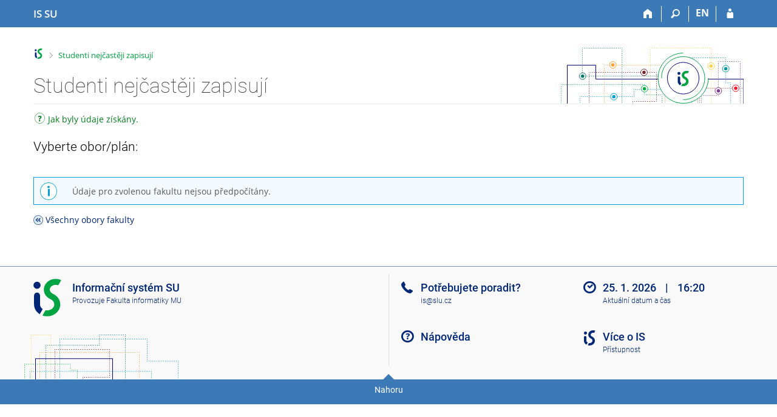

--- FILE ---
content_type: text/html; charset=utf-8
request_url: https://is.slu.cz/studium_spolec/studenti_nejcasteji_zapisuji?fakulta=1924;lang=cs;obor=3426
body_size: 5846
content:
<!DOCTYPE html>
<html class="no-js" lang="cs">
<head>
<meta content="text/html; charset=utf-8" http-equiv="Content-Type">
<meta content="IE=edge" http-equiv="X-UA-Compatible">
<meta content="width=device-width, initial-scale=1" name="viewport">
<title>Studenti nejčastěji zapisují</title>
<link href="/favicon.ico" rel="icon" sizes="32x32">
<link href="/favicon.svg" rel="icon" type="image/svg+xml">
<link href="/css/r6/foundation.min.css?_v=ab3b2b3" media="screen,print" rel="stylesheet" type="text/css">
<link href="/css/r/icons/foundation-icons.css?_v=d866a73" media="screen,print" rel="stylesheet" type="text/css">
<link href="/css/r6/prvky.css?_v=bf802ce" media="screen,print" rel="stylesheet" type="text/css">
<link href="/css/r6/r6.css?_v=5b36b59" media="screen,print" rel="stylesheet" type="text/css">
<link href="/css/r6/motiv/1.css?_v=9421c26" media="screen" rel="stylesheet" type="text/css">
<link href="/css/r6/r6-print.css?_v=d1a07b2" media="print" rel="stylesheet" type="text/css">
<link href="/studium_spolec/studenti_nejcasteji_zapisuji.css?_v=403790c" media="screen,print" rel="stylesheet" type="text/css">
<script src="/js/r6/jquery.js?_v=3736f12"></script>
<script src="/js/error.js?_v=e23fead"></script>
<script src="/js/r6/foundation.js?_v=a06b727"></script>
</head>
<body class="cs noauth skola_19 motiv-1 motiv-svetly">
<a href="#sticky_panel" class="show-on-focus print-hide">Přeskočit na horní lištu</a><a href="#hlavicka" class="show-on-focus print-hide">Přeskočit na hlavičku</a><a href="#app_content" class="show-on-focus print-hide">Přeskočit na obsah</a><a href="#paticka" class="show-on-focus print-hide">Přeskočit na patičku</a>
<div id="content" class="">
	<div id="zdurazneni-sticky" class="zdurazneni-sticky print-hide" role="alert" aria-atomic="true"></div>
	<div id="rows_wrapper">
		<div class="foundation-design-z">
			<nav id="sticky_panel" >
	<div class="row">
		<div class="column">
			<div class="ikony">
				<a href="/?lang=cs" class="sticky_home" title="Informační systém Slezské univerzity v Opavě" aria-label="Informační systém Slezské univerzity v Opavě"><span class="sticky_home_text">IS SU</span></a>
				<a href="/?fakulta=1924;lang=cs" class="sticky-icon" title="Domů" aria-label="Domů"><i class="house isi-home" aria-hidden="true"></i></a><a href="#" class="sticky-icon prepinac-vyhl float-right" title="Vyhledávání" aria-label="Vyhledávání" data-toggle="is_search"><i class="isi-lupa" aria-hidden="true"></i></a><div id="is_search" class="dropdown-pane bottom search-dropdown" data-dropdown data-close-on-click="true">
	<form method="POST" action="/vyhledavani/" role="search"><INPUT TYPE=hidden NAME="lang" VALUE="cs">
		<div class="input-group">
			<input class="input-group-field input_text" type="search" name="search" autocomplete="off" role="searchbox">
			<div id="is_search_x" class="is_input_x input-group-button"><i class="isi-x"></i></div>
			<div class="input-group-button">
				<input type="submit" class="button" value="Vyhledat">
			</div>
		</div>
	</form>
	<div id="is_search_results"></div>
</div><span><a href="./studenti_nejcasteji_zapisuji?lang=en;fakulta=1924;obor=3426" class="sticky-item prepinac-jazyk jazyk-en" aria-label="switches IS into English" title="switches IS into English" >EN</a></span><a href="/auth/studium_spolec/studenti_nejcasteji_zapisuji?lang=cs;fakulta=1924;obor=3426" class="sticky-icon float-right" title="Přihlášení do IS SU" aria-label="Přihlášení do IS SU"><i class="isi-postava" aria-hidden="true"></i></a>
			</div>
		</div>
	</div>
</nav>
			
			<header class="row hlavicka" id="hlavicka">
	<div class="small-5 medium-3 columns znak skola19">
		
	</div>
	<div id="is-prepinace" class="small-7 medium-9 columns">
		
		<div id="prepinace">
        <ul aria-hidden="true" class="is-switch dropdown menu" data-dropdown-menu data-click-open="true" data-closing-time="0" data-autoclose="false" data-disable-hover="true" data-close-on-click="true" data-force-follow="false" data-close-on-click-inside="false" data-alignment="right">
                
                
                
        </ul>
        <ul class="show-for-sr">
                
                
                
        </ul>
</div>
	</div>
</header>
<div class="row" aria-hidden="true">
	<div class="column">
		<a href="#" class="app_header_motiv_switch show-for-medium" title="Změna motivu" aria-label="Změna motivu" data-open="motiv_reveal"><i class="isi-nastaveni isi-inline" aria-hidden="true"></i></a>
		
	</div>
</div><div id="drobecky" class="row">
	<div class="column">
		<span class="wrap"><a href="/?lang=cs" accesskey="0" title="Informační systém SU" class="drobecek_logo"> </a><span class="sep last"> <i class="isi-zobacek-vpravo"></i><span class="show-for-sr">&gt;</span> </span><a href="https://is.slu.cz/studium_spolec/studenti_nejcasteji_zapisuji?fakulta=1924;lang=cs" class="drobecek_app" accesskey="1" title="Studenti nejčastěji zapisují">Studenti nejčastěji zapisují</a></span>
	</div>
</div><div id="app_header_wrapper" class="row align-justify show-for-medium">
	<div class="medium-12 column">
		<h1 id="app_header"><div class="large-9 xlarge-9"><span id="app_name">Studenti nejčastěji zapisují</span></div></h1>
	</div>
	<div class="shrink column">
		<div id="app_header_image"></div>
	</div>
</div>

<div class="row">
	<div class="column">
		<div id="app_menu" class="empty">
			
		</div>
	</div>
</div><!--[if lt IE 9]><div id="prvek_4546159" class="zdurazneni varovani ie_warning"><h3 class="zdurazneni-nadpis">Varování:</h3><h3>Váš prohlížeč Internet Explorer je zastaralý.</h3><p>Jsou známa bezpečnostní rizika a prohlížeč možná nedokáže zobrazit všechny prvky této a dalších webových stránek.</p></div><![endif]-->
		</div>
		<div id="app_content_row" class="row"><main id="app_content" class="column" role="main"><div><span class="navodek"><span class="navodek-nadpis"><button class="clear" type="button" title="Návod" ><i class="isi-otaznik" aria-hidden="true"></i>Jak byly údaje získány.</button></span> <div class="navodek-obsah hide"><div class="multi-column">
	<div class="column-2">
		Ke zvolené fakultě se vypíší všechny obory prezenční a kombinované formy studia. Zpracovávají se poslední 4 semestry. Ke každému oboru se vyberou všechna studia, která měla obor aktivní v den zahájení výuky semestru. Berou se v úvahu pouze studia, která studium zahájila řádným zápisem (tj. ignorují se studia, která zahájila přestupem apod.). Ignorují se studia, která mají více než dva uznané předměty. Zpracovávají se zápisy předmětů, které nejsou uznané, započítávají se, jsou v obvyklých semestrech. Ke každému zpracovávanému zápisu se zjistí, kolik oborů mělo studium aktivní v den zahájení výuky semestru. Pokud jeden, pak se zápis započte k tomuto jedinému oboru. Pokud má studium více aktivních oborů, hledá se, zda k zápisu je přiřazen obor. Pokud ano, použije se. Pokud ne, vyhledají se mateřské obory k předmětu. Předmět se započte jen k oborům studia, které jsou současně mateřským oborem předmětu. Pokud se žádný mateřský obor neshoduje s žádným z aktivních oborů studia v den zahájení výuky semestru, zápis se započte ke všem aktivním oborům studia. Semestr se použije ten, který SO k aktivnímu oboru studia zadalo platný ke dni zahájení výuky semestru. Procento sděluje poměr počtu všech studií majících obor za aktivní v semestru ke dni zahájení výuky semestru ke stejným studiím, které mají předmět zapsaný. Bere se v úvahu pouze první zápis předmětu ve studiu (nikoli opakovaný v případě neúspěchu). Zápisy, které má zapsáno méně než 10 % studií, se ignorují. Zobrazuje se jen tolik semestrů, kolik zahrnuje standardní doba studia oboru.
	</div>
</div></div></span></div><br><div class='ssnz' ><div class='vyber-pracoviste' ><div class='row column' ><h2 class='nadpis-sekce' >Vyberte obor/plán:</h2></div>
<div class='row' ><div class='column text-left' ><div class="tk_vice_mene" style="max-height: 7rem;">
	<div class="obsah">
		<div class="overflow"></div>
	</div>
	<div class="ovladani print-hide ">
		<button type="button" class="clear vice"><i class="isi-rozbalit isi-inline-right" aria-hidden="true"></i>více</button>
		<button type="button" class="clear mene"><i class="isi-sbalit isi-inline-right" aria-hidden="true"></i>méně</button>
	</div>
</div>
</div></div>
</div>
</div>
<div id="prvek_2193979" class="zdurazneni info"><p>Údaje pro zvolenou fakultu nejsou předpočítány.</p></div><p class="pr_zpet"><a href="./studenti_nejcasteji_zapisuji?fakulta=1924;lang=cs">Všechny obory fakulty</a></p>


</main></div>
		
		<div class="foundation-design-z foot_clear">
			
	<div class="row">
		
	</div>
	<footer id="paticka" class="">
		<div class="row">
			<div class="columns small-12 medium-6 paticka_logo">
	<a href="/?lang=cs"><span class="show-for-sr">IS SU</span></a>
	<div>
		Informační systém SU
		<div class="footer_about">
			Provozuje <a href="https://www.fi.muni.cz/">Fakulta informatiky MU</a>
		</div>
		
	</div>
</div>
<div class="columns small-6 medium-3">
	<div class="footer_podpora">
	<a href="/spravci/?lang=cs">Potřebujete poradit?</a>
	<span class="kont_email"><nobr class="postovni_adresa">is<img src="/pics/posta/e1788fe3c04283929f06dfdb7d0cbdf8Z.gif" alt="(zavináč/atsign)" />s<!-- trap222@gmail.com -->lu<img src="/pics/posta/7a1128cf0e28cf5dd11d51e8d4a0b079T.gif" alt="(tečka/dot)" />c<!-- root onload="@" -->z</nobr></span>
</div>
	<div class="footer_napoveda">
		<a href="/napoveda/?lang=cs">Nápověda</a>
	</div>
	<div class="row">
		<div class="columns small-12 display-none">
			<div class="footer_zoomy">
				<a href="" rel="nofollow"></a>
			</div>
		</div>
	</div>
</div>
<div class="columns small-6 medium-3 nastaveni_col">
	<div class="footer_datum">
		<span title="Dnes je 4. (sudý) týden.">25. 1. 2026 <span style='padding: 0 0.6em'>|</span> 16:20</span>
		<a href="/system/cas?lang=cs" title="Dnes je 4. (sudý) týden." class="footer_cas">Aktuální datum a&nbsp;čas</a>
	</div>
	<div>
	
	<div class="footer_nastaveni footer_is"><a href="https://ismu.cz/">Více o IS</a><a href="https://is.slu.cz/system/pristupnost" class="footer_about">Přístupnost</a></div>
</div>
</div>
			<div class="right-border"></div>
			<div class="left-border"></div>
		</div>
		<a href="#hlavicka" class="skip_up" title="Skočit na začátek stránky">
			Nahoru
		</a>
	</footer>

		</div>
	</div>
</div>


<script src="/js/is.js?_v=3ff8494"></script>
<script src="/js/jquery-ui-1.12.1-sortable-r6.min.js?_v=611662c"></script>
<script src="/js/log-kliknuto.js?_v=d448124"></script>
<script>
(function() {

"use strict";

is.Design.init({
   "svatky" : {
      "20221231" : 1,
      "20221228" : 1,
      "20201224" : 1,
      "20070706" : 1,
      "20110425" : 1,
      "20150705" : 1,
      "20041228" : 1,
      "20181117" : 1,
      "20230410" : 1,
      "20161223" : 1,
      "20181231" : 1,
      "20010508" : 1,
      "20250101" : 1,
      "20111230" : 1,
      "20111028" : 1,
      "20210402" : 1,
      "20260508" : 1,
      "20170705" : 1,
      "20220928" : 1,
      "20101225" : 1,
      "20041117" : 1,
      "20011224" : 1,
      "20021226" : 1,
      "20161117" : 1,
      "20021225" : 1,
      "20071227" : 1,
      "20240501" : 1,
      "20261224" : 1,
      "20110101" : 1,
      "20250418" : 1,
      "20121229" : 1,
      "20130401" : 1,
      "20100508" : 1,
      "20071231" : 1,
      "20061225" : 1,
      "20070501" : 1,
      "20260403" : 1,
      "20091224" : 1,
      "20010706" : 1,
      "20241228" : 1,
      "20140421" : 1,
      "20261227" : 1,
      "20141117" : 1,
      "20060417" : 1,
      "20020705" : 1,
      "20030508" : 1,
      "20111117" : 1,
      "20241226" : 1,
      "20241227" : 1,
      "20121225" : 1,
      "20160706" : 1,
      "20230407" : 1,
      "20211231" : 1,
      "20261228" : 1,
      "20210705" : 1,
      "20120508" : 1,
      "20041227" : 1,
      "20230706" : 1,
      "20240705" : 1,
      "20141227" : 1,
      "20121231" : 1,
      "20210508" : 1,
      "20180402" : 1,
      "20171229" : 1,
      "20180501" : 1,
      "20130928" : 1,
      "20220101" : 1,
      "20161229" : 1,
      "20140101" : 1,
      "20130508" : 1,
      "20121226" : 1,
      "20001225" : 1,
      "20020928" : 1,
      "20191225" : 1,
      "20250508" : 1,
      "20071028" : 1,
      "20170508" : 1,
      "20121227" : 1,
      "20241223" : 1,
      "20110706" : 1,
      "20111227" : 1,
      "20101223" : 1,
      "20201229" : 1,
      "20021228" : 1,
      "20010101" : 1,
      "20190705" : 1,
      "20131226" : 1,
      "20051227" : 1,
      "20030501" : 1,
      "20020501" : 1,
      "20131117" : 1,
      "20021231" : 1,
      "20211230" : 1,
      "20250421" : 1,
      "20131229" : 1,
      "20010416" : 1,
      "20071117" : 1,
      "20001226" : 1,
      "20191226" : 1,
      "20171226" : 1,
      "20070508" : 1,
      "20001231" : 1,
      "20040706" : 1,
      "20120101" : 1,
      "20030421" : 1,
      "20001229" : 1,
      "20011117" : 1,
      "20010928" : 1,
      "20040101" : 1,
      "20190501" : 1,
      "20040412" : 1,
      "20021224" : 1,
      "20141230" : 1,
      "20061229" : 1,
      "20001028" : 1,
      "20080501" : 1,
      "20231224" : 1,
      "20041225" : 1,
      "20221226" : 1,
      "20151225" : 1,
      "20120501" : 1,
      "20071229" : 1,
      "20141225" : 1,
      "20240401" : 1,
      "20180330" : 1,
      "20071228" : 1,
      "20190101" : 1,
      "20021223" : 1,
      "20231230" : 1,
      "20111228" : 1,
      "20251028" : 1,
      "20200410" : 1,
      "20240706" : 1,
      "20261231" : 1,
      "20260928" : 1,
      "20201028" : 1,
      "20200101" : 1,
      "20090508" : 1,
      "20160705" : 1,
      "20030706" : 1,
      "20261229" : 1,
      "20240101" : 1,
      "20041229" : 1,
      "20111225" : 1,
      "20101224" : 1,
      "20040501" : 1,
      "20091117" : 1,
      "20171028" : 1,
      "20240508" : 1,
      "20151226" : 1,
      "20121117" : 1,
      "20060928" : 1,
      "20031117" : 1,
      "20151230" : 1,
      "20021028" : 1,
      "20120928" : 1,
      "20181229" : 1,
      "20201225" : 1,
      "20151224" : 1,
      "20261226" : 1,
      "20141231" : 1,
      "20141223" : 1,
      "20101028" : 1,
      "20261225" : 1,
      "20211229" : 1,
      "20001230" : 1,
      "20181230" : 1,
      "20140706" : 1,
      "20221227" : 1,
      "20130101" : 1,
      "20200705" : 1,
      "20211228" : 1,
      "20110501" : 1,
      "20161231" : 1,
      "20230101" : 1,
      "20120705" : 1,
      "20011229" : 1,
      "20141226" : 1,
      "20221117" : 1,
      "20190706" : 1,
      "20161228" : 1,
      "20141224" : 1,
      "20160325" : 1,
      "20220415" : 1,
      "20151223" : 1,
      "20110928" : 1,
      "20131227" : 1,
      "20061228" : 1,
      "20200706" : 1,
      "20250706" : 1,
      "20150501" : 1,
      "20191231" : 1,
      "20051117" : 1,
      "20231231" : 1,
      "20251226" : 1,
      "20230501" : 1,
      "20101226" : 1,
      "20041226" : 1,
      "20251230" : 1,
      "20250928" : 1,
      "20191223" : 1,
      "20080508" : 1,
      "20011225" : 1,
      "20131228" : 1,
      "20021227" : 1,
      "20030928" : 1,
      "20101117" : 1,
      "20171227" : 1,
      "20051224" : 1,
      "20010501" : 1,
      "20251228" : 1,
      "20050328" : 1,
      "20060705" : 1,
      "20041224" : 1,
      "20040928" : 1,
      "20241028" : 1,
      "20031226" : 1,
      "20211226" : 1,
      "20161225" : 1,
      "20260406" : 1,
      "20151028" : 1,
      "20101229" : 1,
      "20120409" : 1,
      "20080101" : 1,
      "20170417" : 1,
      "20051229" : 1,
      "20110705" : 1,
      "20121230" : 1,
      "20120706" : 1,
      "20191117" : 1,
      "20101228" : 1,
      "20201230" : 1,
      "20061230" : 1,
      "20210405" : 1,
      "20050928" : 1,
      "20061117" : 1,
      "20200508" : 1,
      "20141228" : 1,
      "20260706" : 1,
      "20160328" : 1,
      "20031028" : 1,
      "20180508" : 1,
      "20041230" : 1,
      "20090705" : 1,
      "20121228" : 1,
      "20080705" : 1,
      "20221028" : 1,
      "20211028" : 1,
      "20250501" : 1,
      "20210101" : 1,
      "20181228" : 1,
      "20150406" : 1,
      "20251117" : 1,
      "20050101" : 1,
      "20180101" : 1,
      "20210928" : 1,
      "20130501" : 1,
      "20140508" : 1,
      "20220508" : 1,
      "20251224" : 1,
      "20181028" : 1,
      "20011227" : 1,
      "20011230" : 1,
      "20251227" : 1,
      "20141222" : 1,
      "20010705" : 1,
      "20131028" : 1,
      "20171228" : 1,
      "20121028" : 1,
      "20191229" : 1,
      "20261028" : 1,
      "20081117" : 1,
      "20051230" : 1,
      "20151231" : 1,
      "20240928" : 1,
      "20260501" : 1,
      "20060706" : 1,
      "20051225" : 1,
      "20091028" : 1,
      "20140501" : 1,
      "20231117" : 1,
      "20011231" : 1,
      "20090101" : 1,
      "20090501" : 1,
      "20100705" : 1,
      "20181225" : 1,
      "20210706" : 1,
      "20190422" : 1,
      "20100706" : 1,
      "20231229" : 1,
      "20060508" : 1,
      "20221225" : 1,
      "20100405" : 1,
      "20191230" : 1,
      "20210501" : 1,
      "20050705" : 1,
      "20061226" : 1,
      "20170706" : 1,
      "20110508" : 1,
      "20011226" : 1,
      "20080324" : 1,
      "20201226" : 1,
      "20190928" : 1,
      "20230705" : 1,
      "20200928" : 1,
      "20240329" : 1,
      "20150508" : 1,
      "20050706" : 1,
      "20160501" : 1,
      "20151228" : 1,
      "20111226" : 1,
      "20111229" : 1,
      "20241230" : 1,
      "20141229" : 1,
      "20020706" : 1,
      "20100101" : 1,
      "20151117" : 1,
      "20051028" : 1,
      "20090413" : 1,
      "20171224" : 1,
      "20071224" : 1,
      "20260101" : 1,
      "20201117" : 1,
      "20111223" : 1,
      "20090928" : 1,
      "20171225" : 1,
      "20100928" : 1,
      "20051226" : 1,
      "20220501" : 1,
      "20101227" : 1,
      "20191228" : 1,
      "20071225" : 1,
      "20081224" : 1,
      "20181227" : 1,
      "20231228" : 1,
      "20060501" : 1,
      "20251225" : 1,
      "20020401" : 1,
      "20080706" : 1,
      "20081225" : 1,
      "20081226" : 1,
      "20171231" : 1,
      "20071226" : 1,
      "20111224" : 1,
      "20021230" : 1,
      "20061028" : 1,
      "20040508" : 1,
      "20170928" : 1,
      "20201231" : 1,
      "20101230" : 1,
      "20070409" : 1,
      "20201228" : 1,
      "20050501" : 1,
      "20031224" : 1,
      "20231226" : 1,
      "20170501" : 1,
      "20180705" : 1,
      "20251231" : 1,
      "20151229" : 1,
      "20140928" : 1,
      "20200413" : 1,
      "20161227" : 1,
      "20111231" : 1,
      "20131231" : 1,
      "20121224" : 1,
      "20260705" : 1,
      "20231227" : 1,
      "20250705" : 1,
      "20160928" : 1,
      "20211227" : 1,
      "20141028" : 1,
      "20061224" : 1,
      "20001228" : 1,
      "20060101" : 1,
      "20131225" : 1,
      "20180706" : 1,
      "20080928" : 1,
      "20241225" : 1,
      "20091225" : 1,
      "20001224" : 1,
      "20070928" : 1,
      "20020101" : 1,
      "20011028" : 1,
      "20231028" : 1,
      "20191028" : 1,
      "20200501" : 1,
      "20131230" : 1,
      "20261230" : 1,
      "20231225" : 1,
      "20100501" : 1,
      "20150101" : 1,
      "20091226" : 1,
      "20180928" : 1,
      "20221230" : 1,
      "20070705" : 1,
      "20070101" : 1,
      "20171223" : 1,
      "20241231" : 1,
      "20131223" : 1,
      "20081028" : 1,
      "20140705" : 1,
      "20241229" : 1,
      "20021229" : 1,
      "20170101" : 1,
      "20181226" : 1,
      "20121223" : 1,
      "20190419" : 1,
      "20130705" : 1,
      "20171117" : 1,
      "20071230" : 1,
      "20230928" : 1,
      "20021117" : 1,
      "20160508" : 1,
      "20191224" : 1,
      "20101231" : 1,
      "20061227" : 1,
      "20211225" : 1,
      "20041231" : 1,
      "20130706" : 1,
      "20161028" : 1,
      "20161230" : 1,
      "20251229" : 1,
      "20051228" : 1,
      "20050508" : 1,
      "20011228" : 1,
      "20150706" : 1,
      "20161224" : 1,
      "20031225" : 1,
      "20220418" : 1,
      "20151227" : 1,
      "20211224" : 1,
      "20261117" : 1,
      "20220705" : 1,
      "20181224" : 1,
      "20150928" : 1,
      "20241117" : 1,
      "20001227" : 1,
      "20041028" : 1,
      "20131224" : 1,
      "20160101" : 1,
      "20191227" : 1,
      "20211117" : 1,
      "20161226" : 1,
      "20221224" : 1,
      "20241224" : 1,
      "20171230" : 1,
      "20040705" : 1,
      "20170414" : 1,
      "20020508" : 1,
      "20090706" : 1,
      "20190508" : 1,
      "20030101" : 1,
      "20221229" : 1,
      "20220706" : 1,
      "20230508" : 1,
      "20030705" : 1
   },
   "ldb" : {
      "modal_full" : "Na celou obrazovku",
      "chyba" : "Došlo k chybě, operaci opakujte nebo obnovte stránku.",
      "sbalit" : "Sbalit",
      "byl_jste_odhlasen_zavrit" : "Zavřít",
      "byl_jste_odhlasen_prihlasit" : "Přihlásit",
      "byl_jste_odhlasen" : "Byl jste odhlášen.",
      "rozbalit" : "Rozbalit",
      "chyba_503" : "Aplikace je dočasně nedostupná pro zvýšenou zátěž systému."
   },
   "js_init" : [
      {
         "method" : "init",
         "module" : "ViceMene",
         "params" : []
      },
      {
         "module" : "HashNavigation",
         "method" : "init",
         "params" : []
      },
      {
         "method" : "init",
         "module" : "Drobecky",
         "params" : []
      },
      {
         "module" : "MailTo",
         "method" : "decode_mail",
         "params" : []
      },
      {
         "params" : [],
         "method" : "init",
         "module" : "Forms"
      },
      {
         "method" : "init_header",
         "module" : "Design",
         "params" : []
      },
      {
         "params" : [],
         "module" : "Design",
         "method" : "init_toolkit"
      }
   ],
   "session" : {
      "cgipar" : {
         "fakulta" : [
            "1924"
         ],
         "lang" : [
            "cs"
         ]
      },
      "sn" : "/studium_spolec/studenti_nejcasteji_zapisuji.pl",
      "login" : null,
      "skola_id" : "19",
      "debug" : 1,
      "remote_user" : null,
      "is_design_z" : "",
      "pouzit_neoverene_udaje" : null,
      "server_time" : "25. 1. 2026 16:20:05",
      "session_id" : "873409808",
      "lang" : "cs",
      "uco" : null,
      "auth" : "",
      "ekurz" : false,
      "skola_zkratka" : "SU",
      "w_log_id" : "1417444678",
      "is_muni_cz" : "is.slu.cz",
      "vidim_kazdeho" : null
   }
}
);
})();
</script>

</body>
</html>


--- FILE ---
content_type: text/css; charset=utf-8
request_url: https://is.slu.cz/studium_spolec/studenti_nejcasteji_zapisuji.css?_v=403790c
body_size: 668
content:
.ssnz .krouzek {
  background-color: var(--text);
}

.ssnz .fi, .ssnz .f1433 {
  background-color: var(--barva-1433);
}

.ssnz .fss, .ssnz .f1423 {
  background-color: var(--barva-1423);
}

.ssnz .lf, .ssnz .f1411 {
  background-color: var(--barva-1411)
}

.ssnz .faf, .ssnz .f1416 {
  background-color: var(--barva-1416)
}

.ssnz .ff, .ssnz .f1421 {
  background-color: var(--barva-1421)
}

.ssnz .prava, .ssnz .f1422 {
  background-color: var(--barva-1422)
}

.ssnz .prir, .ssnz .f1431 {
  background-color: var(--barva-1431)
}

.ssnz .pdf, .ssnz .f1441 {
  background-color: var(--barva-1441)
}

.ssnz .fsps, .ssnz .f1451 {
  background-color: var(--barva-1451)
}

.ssnz .esf, .ssnz .f1456 {
  background-color: var(--barva-1456)
}

.ssnz .fpruh {
  border-top: 1px solid var(--bordersedy-dark);
}

.ssnz .b1433 {
  border-top: 1px solid rgba(252, 212, 80, 0.5);
}

.ssnz .b1423 {
  border-top: 1px solid rgba(0, 123, 105, 0.5);
}

.ssnz .b1411 {
  border-top: 1px solid rgba(240, 25, 40, 0.5);
}

.ssnz .b1416 {
  border-top: 1px solid rgba(86, 120, 141, 0.5);
}

.ssnz .b1421 {
  border-top: 1px solid rgba(0, 161, 222, 0.5);
}

.ssnz .b1422 {
  border-top: 1px solid rgba(128, 55, 155, 0.5);
}

.ssnz .b1431 {
  border-top: 1px solid rgba(0, 175, 63, 0.5);
}

.ssnz .b1441 {
  border-top: 1px solid rgba(255, 160, 47, 0.5);
}

.ssnz .b1451 {
  border-top: 1px solid rgba(0, 154, 166, 0.5);
}

.ssnz .b1456 {
  border-top: 1px solid rgba(124, 33, 30, 0.5);
}

.ssnz .c1433 {
  color: var(--barva-1433);
}

.ssnz .c1423 {
  color: var(--barva-1423);
}

.ssnz .c1411 {
  color: var(--barva-1411);
}

.ssnz .c1416 {
  color: var(--barva-1416);
}

.ssnz .c1421 {
  color: var(--barva-1421);
}

.ssnz .c1422 {
  color: var(--barva-1422);
}

.ssnz .c1431 {
  color: var(--barva-1431);
}

.ssnz .c1441 {
  color: var(--barva-1441);
}

.ssnz .c1451 {
  color: var(--barva-1451);
}

.ssnz .c1456 {
  color: var(--barva-1456);
}

.ssnz hr.oddelovac {
  border-bottom: 1px solid var(--bordersedy);
}

.ssnz .jbuz-napoveda {
  margin-bottom: 1rem;
}

.ssnz .jbuz-napoveda i[class^='isi-'] {
  font-size: 1.5rem;
  position: relative;
  top: 5px;
  margin-right: 5px;
}

.ssnz .jbuz-napoveda a:hover {
  text-decoration: none;
  opacity: .8;
  transition: opacity .25s ease-out;
}

.ssnz .vyber-pracoviste {
  margin-bottom: 2rem;
}

.ssnz .vyber-pracoviste .polozka {
  margin-right: 1rem;
}

.ssnz .vyber-pracoviste .polozka .has-tip {
  border-bottom: 0;
  cursor: pointer;
}

.ssnz .fpruh {
  color: inherit;
  font-weight: bold;
  padding: .5rem 0;
  text-transform: uppercase;
}

.ssnz .fpruh sup {
  top: .5rem;
  margin-right: .25rem;
}

.ssnz .sedy-pruh {
  background-color: var(--bgbarva-seda2);
  padding: 5px 1rem;
}

.ssnz .sedy-pruh .cislo {
  font-size: 1.5rem;
  color: var(--text-nedurazny);
  font-weight: bold;
}

.ssnz .seznam-predmetu {
  padding: 2rem 0;
}

.ssnz .seznam-predmetu a {
  text-decoration: underline;
}

.ssnz .seznam-predmetu a:hover {
  text-decoration: none;
}

.ssnz .seznam-predmetu .polozka {
  margin-bottom: .3rem;
}

.ssnz .seznam-predmetu .polozka .krouzek {
  height: 10px;
  width: 10px;
  border-radius: 15px;
  display: block;
  margin-right: 1.2rem;
  position: relative;
  top: 6px;
  margin-bottom: .7rem;
}

.ssnz .seznam-predmetu .polozka .procenta {
  font-weight: bold;
  white-space: nowrap;
}
